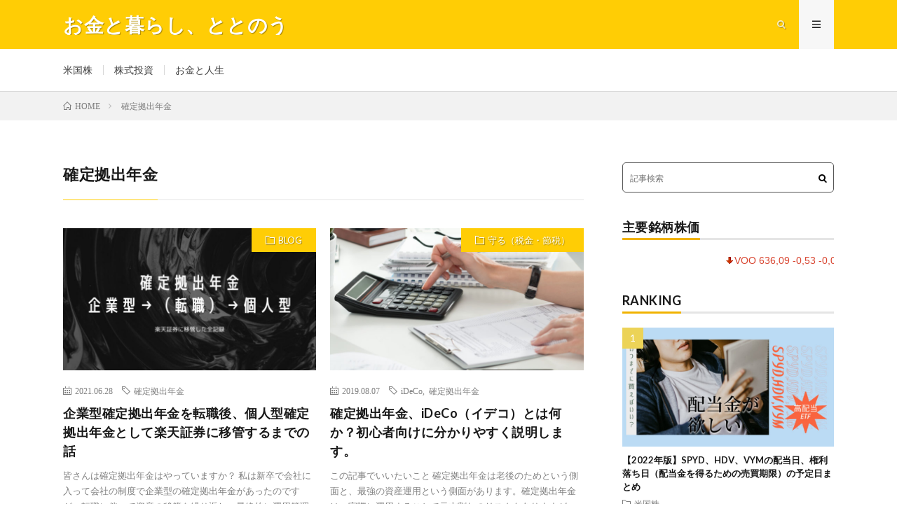

--- FILE ---
content_type: text/html; charset=UTF-8
request_url: https://tes-blog.com/tag/dc
body_size: 16608
content:
<!DOCTYPE html>
<html lang="ja" prefix="og: http://ogp.me/ns#">
<head prefix="og: http://ogp.me/ns# fb: http://ogp.me/ns/fb# article: http://ogp.me/ns/article#">
<meta charset="UTF-8">
<title>確定拠出年金│お金と暮らし、ととのう</title>
<meta name='robots' content='max-image-preview:large' />
<link rel='dns-prefetch' href='//www.google.com' />
<link rel='dns-prefetch' href='//www.googletagmanager.com' />
<style id='wp-img-auto-sizes-contain-inline-css' type='text/css'>
img:is([sizes=auto i],[sizes^="auto," i]){contain-intrinsic-size:3000px 1500px}
/*# sourceURL=wp-img-auto-sizes-contain-inline-css */
</style>
<style id='wp-block-library-inline-css' type='text/css'>
:root{--wp-block-synced-color:#7a00df;--wp-block-synced-color--rgb:122,0,223;--wp-bound-block-color:var(--wp-block-synced-color);--wp-editor-canvas-background:#ddd;--wp-admin-theme-color:#007cba;--wp-admin-theme-color--rgb:0,124,186;--wp-admin-theme-color-darker-10:#006ba1;--wp-admin-theme-color-darker-10--rgb:0,107,160.5;--wp-admin-theme-color-darker-20:#005a87;--wp-admin-theme-color-darker-20--rgb:0,90,135;--wp-admin-border-width-focus:2px}@media (min-resolution:192dpi){:root{--wp-admin-border-width-focus:1.5px}}.wp-element-button{cursor:pointer}:root .has-very-light-gray-background-color{background-color:#eee}:root .has-very-dark-gray-background-color{background-color:#313131}:root .has-very-light-gray-color{color:#eee}:root .has-very-dark-gray-color{color:#313131}:root .has-vivid-green-cyan-to-vivid-cyan-blue-gradient-background{background:linear-gradient(135deg,#00d084,#0693e3)}:root .has-purple-crush-gradient-background{background:linear-gradient(135deg,#34e2e4,#4721fb 50%,#ab1dfe)}:root .has-hazy-dawn-gradient-background{background:linear-gradient(135deg,#faaca8,#dad0ec)}:root .has-subdued-olive-gradient-background{background:linear-gradient(135deg,#fafae1,#67a671)}:root .has-atomic-cream-gradient-background{background:linear-gradient(135deg,#fdd79a,#004a59)}:root .has-nightshade-gradient-background{background:linear-gradient(135deg,#330968,#31cdcf)}:root .has-midnight-gradient-background{background:linear-gradient(135deg,#020381,#2874fc)}:root{--wp--preset--font-size--normal:16px;--wp--preset--font-size--huge:42px}.has-regular-font-size{font-size:1em}.has-larger-font-size{font-size:2.625em}.has-normal-font-size{font-size:var(--wp--preset--font-size--normal)}.has-huge-font-size{font-size:var(--wp--preset--font-size--huge)}.has-text-align-center{text-align:center}.has-text-align-left{text-align:left}.has-text-align-right{text-align:right}.has-fit-text{white-space:nowrap!important}#end-resizable-editor-section{display:none}.aligncenter{clear:both}.items-justified-left{justify-content:flex-start}.items-justified-center{justify-content:center}.items-justified-right{justify-content:flex-end}.items-justified-space-between{justify-content:space-between}.screen-reader-text{border:0;clip-path:inset(50%);height:1px;margin:-1px;overflow:hidden;padding:0;position:absolute;width:1px;word-wrap:normal!important}.screen-reader-text:focus{background-color:#ddd;clip-path:none;color:#444;display:block;font-size:1em;height:auto;left:5px;line-height:normal;padding:15px 23px 14px;text-decoration:none;top:5px;width:auto;z-index:100000}html :where(.has-border-color){border-style:solid}html :where([style*=border-top-color]){border-top-style:solid}html :where([style*=border-right-color]){border-right-style:solid}html :where([style*=border-bottom-color]){border-bottom-style:solid}html :where([style*=border-left-color]){border-left-style:solid}html :where([style*=border-width]){border-style:solid}html :where([style*=border-top-width]){border-top-style:solid}html :where([style*=border-right-width]){border-right-style:solid}html :where([style*=border-bottom-width]){border-bottom-style:solid}html :where([style*=border-left-width]){border-left-style:solid}html :where(img[class*=wp-image-]){height:auto;max-width:100%}:where(figure){margin:0 0 1em}html :where(.is-position-sticky){--wp-admin--admin-bar--position-offset:var(--wp-admin--admin-bar--height,0px)}@media screen and (max-width:600px){html :where(.is-position-sticky){--wp-admin--admin-bar--position-offset:0px}}

/*# sourceURL=wp-block-library-inline-css */
</style><style id='global-styles-inline-css' type='text/css'>
:root{--wp--preset--aspect-ratio--square: 1;--wp--preset--aspect-ratio--4-3: 4/3;--wp--preset--aspect-ratio--3-4: 3/4;--wp--preset--aspect-ratio--3-2: 3/2;--wp--preset--aspect-ratio--2-3: 2/3;--wp--preset--aspect-ratio--16-9: 16/9;--wp--preset--aspect-ratio--9-16: 9/16;--wp--preset--color--black: #000000;--wp--preset--color--cyan-bluish-gray: #abb8c3;--wp--preset--color--white: #ffffff;--wp--preset--color--pale-pink: #f78da7;--wp--preset--color--vivid-red: #cf2e2e;--wp--preset--color--luminous-vivid-orange: #ff6900;--wp--preset--color--luminous-vivid-amber: #fcb900;--wp--preset--color--light-green-cyan: #7bdcb5;--wp--preset--color--vivid-green-cyan: #00d084;--wp--preset--color--pale-cyan-blue: #8ed1fc;--wp--preset--color--vivid-cyan-blue: #0693e3;--wp--preset--color--vivid-purple: #9b51e0;--wp--preset--gradient--vivid-cyan-blue-to-vivid-purple: linear-gradient(135deg,rgb(6,147,227) 0%,rgb(155,81,224) 100%);--wp--preset--gradient--light-green-cyan-to-vivid-green-cyan: linear-gradient(135deg,rgb(122,220,180) 0%,rgb(0,208,130) 100%);--wp--preset--gradient--luminous-vivid-amber-to-luminous-vivid-orange: linear-gradient(135deg,rgb(252,185,0) 0%,rgb(255,105,0) 100%);--wp--preset--gradient--luminous-vivid-orange-to-vivid-red: linear-gradient(135deg,rgb(255,105,0) 0%,rgb(207,46,46) 100%);--wp--preset--gradient--very-light-gray-to-cyan-bluish-gray: linear-gradient(135deg,rgb(238,238,238) 0%,rgb(169,184,195) 100%);--wp--preset--gradient--cool-to-warm-spectrum: linear-gradient(135deg,rgb(74,234,220) 0%,rgb(151,120,209) 20%,rgb(207,42,186) 40%,rgb(238,44,130) 60%,rgb(251,105,98) 80%,rgb(254,248,76) 100%);--wp--preset--gradient--blush-light-purple: linear-gradient(135deg,rgb(255,206,236) 0%,rgb(152,150,240) 100%);--wp--preset--gradient--blush-bordeaux: linear-gradient(135deg,rgb(254,205,165) 0%,rgb(254,45,45) 50%,rgb(107,0,62) 100%);--wp--preset--gradient--luminous-dusk: linear-gradient(135deg,rgb(255,203,112) 0%,rgb(199,81,192) 50%,rgb(65,88,208) 100%);--wp--preset--gradient--pale-ocean: linear-gradient(135deg,rgb(255,245,203) 0%,rgb(182,227,212) 50%,rgb(51,167,181) 100%);--wp--preset--gradient--electric-grass: linear-gradient(135deg,rgb(202,248,128) 0%,rgb(113,206,126) 100%);--wp--preset--gradient--midnight: linear-gradient(135deg,rgb(2,3,129) 0%,rgb(40,116,252) 100%);--wp--preset--font-size--small: 13px;--wp--preset--font-size--medium: 20px;--wp--preset--font-size--large: 36px;--wp--preset--font-size--x-large: 42px;--wp--preset--spacing--20: 0.44rem;--wp--preset--spacing--30: 0.67rem;--wp--preset--spacing--40: 1rem;--wp--preset--spacing--50: 1.5rem;--wp--preset--spacing--60: 2.25rem;--wp--preset--spacing--70: 3.38rem;--wp--preset--spacing--80: 5.06rem;--wp--preset--shadow--natural: 6px 6px 9px rgba(0, 0, 0, 0.2);--wp--preset--shadow--deep: 12px 12px 50px rgba(0, 0, 0, 0.4);--wp--preset--shadow--sharp: 6px 6px 0px rgba(0, 0, 0, 0.2);--wp--preset--shadow--outlined: 6px 6px 0px -3px rgb(255, 255, 255), 6px 6px rgb(0, 0, 0);--wp--preset--shadow--crisp: 6px 6px 0px rgb(0, 0, 0);}:where(.is-layout-flex){gap: 0.5em;}:where(.is-layout-grid){gap: 0.5em;}body .is-layout-flex{display: flex;}.is-layout-flex{flex-wrap: wrap;align-items: center;}.is-layout-flex > :is(*, div){margin: 0;}body .is-layout-grid{display: grid;}.is-layout-grid > :is(*, div){margin: 0;}:where(.wp-block-columns.is-layout-flex){gap: 2em;}:where(.wp-block-columns.is-layout-grid){gap: 2em;}:where(.wp-block-post-template.is-layout-flex){gap: 1.25em;}:where(.wp-block-post-template.is-layout-grid){gap: 1.25em;}.has-black-color{color: var(--wp--preset--color--black) !important;}.has-cyan-bluish-gray-color{color: var(--wp--preset--color--cyan-bluish-gray) !important;}.has-white-color{color: var(--wp--preset--color--white) !important;}.has-pale-pink-color{color: var(--wp--preset--color--pale-pink) !important;}.has-vivid-red-color{color: var(--wp--preset--color--vivid-red) !important;}.has-luminous-vivid-orange-color{color: var(--wp--preset--color--luminous-vivid-orange) !important;}.has-luminous-vivid-amber-color{color: var(--wp--preset--color--luminous-vivid-amber) !important;}.has-light-green-cyan-color{color: var(--wp--preset--color--light-green-cyan) !important;}.has-vivid-green-cyan-color{color: var(--wp--preset--color--vivid-green-cyan) !important;}.has-pale-cyan-blue-color{color: var(--wp--preset--color--pale-cyan-blue) !important;}.has-vivid-cyan-blue-color{color: var(--wp--preset--color--vivid-cyan-blue) !important;}.has-vivid-purple-color{color: var(--wp--preset--color--vivid-purple) !important;}.has-black-background-color{background-color: var(--wp--preset--color--black) !important;}.has-cyan-bluish-gray-background-color{background-color: var(--wp--preset--color--cyan-bluish-gray) !important;}.has-white-background-color{background-color: var(--wp--preset--color--white) !important;}.has-pale-pink-background-color{background-color: var(--wp--preset--color--pale-pink) !important;}.has-vivid-red-background-color{background-color: var(--wp--preset--color--vivid-red) !important;}.has-luminous-vivid-orange-background-color{background-color: var(--wp--preset--color--luminous-vivid-orange) !important;}.has-luminous-vivid-amber-background-color{background-color: var(--wp--preset--color--luminous-vivid-amber) !important;}.has-light-green-cyan-background-color{background-color: var(--wp--preset--color--light-green-cyan) !important;}.has-vivid-green-cyan-background-color{background-color: var(--wp--preset--color--vivid-green-cyan) !important;}.has-pale-cyan-blue-background-color{background-color: var(--wp--preset--color--pale-cyan-blue) !important;}.has-vivid-cyan-blue-background-color{background-color: var(--wp--preset--color--vivid-cyan-blue) !important;}.has-vivid-purple-background-color{background-color: var(--wp--preset--color--vivid-purple) !important;}.has-black-border-color{border-color: var(--wp--preset--color--black) !important;}.has-cyan-bluish-gray-border-color{border-color: var(--wp--preset--color--cyan-bluish-gray) !important;}.has-white-border-color{border-color: var(--wp--preset--color--white) !important;}.has-pale-pink-border-color{border-color: var(--wp--preset--color--pale-pink) !important;}.has-vivid-red-border-color{border-color: var(--wp--preset--color--vivid-red) !important;}.has-luminous-vivid-orange-border-color{border-color: var(--wp--preset--color--luminous-vivid-orange) !important;}.has-luminous-vivid-amber-border-color{border-color: var(--wp--preset--color--luminous-vivid-amber) !important;}.has-light-green-cyan-border-color{border-color: var(--wp--preset--color--light-green-cyan) !important;}.has-vivid-green-cyan-border-color{border-color: var(--wp--preset--color--vivid-green-cyan) !important;}.has-pale-cyan-blue-border-color{border-color: var(--wp--preset--color--pale-cyan-blue) !important;}.has-vivid-cyan-blue-border-color{border-color: var(--wp--preset--color--vivid-cyan-blue) !important;}.has-vivid-purple-border-color{border-color: var(--wp--preset--color--vivid-purple) !important;}.has-vivid-cyan-blue-to-vivid-purple-gradient-background{background: var(--wp--preset--gradient--vivid-cyan-blue-to-vivid-purple) !important;}.has-light-green-cyan-to-vivid-green-cyan-gradient-background{background: var(--wp--preset--gradient--light-green-cyan-to-vivid-green-cyan) !important;}.has-luminous-vivid-amber-to-luminous-vivid-orange-gradient-background{background: var(--wp--preset--gradient--luminous-vivid-amber-to-luminous-vivid-orange) !important;}.has-luminous-vivid-orange-to-vivid-red-gradient-background{background: var(--wp--preset--gradient--luminous-vivid-orange-to-vivid-red) !important;}.has-very-light-gray-to-cyan-bluish-gray-gradient-background{background: var(--wp--preset--gradient--very-light-gray-to-cyan-bluish-gray) !important;}.has-cool-to-warm-spectrum-gradient-background{background: var(--wp--preset--gradient--cool-to-warm-spectrum) !important;}.has-blush-light-purple-gradient-background{background: var(--wp--preset--gradient--blush-light-purple) !important;}.has-blush-bordeaux-gradient-background{background: var(--wp--preset--gradient--blush-bordeaux) !important;}.has-luminous-dusk-gradient-background{background: var(--wp--preset--gradient--luminous-dusk) !important;}.has-pale-ocean-gradient-background{background: var(--wp--preset--gradient--pale-ocean) !important;}.has-electric-grass-gradient-background{background: var(--wp--preset--gradient--electric-grass) !important;}.has-midnight-gradient-background{background: var(--wp--preset--gradient--midnight) !important;}.has-small-font-size{font-size: var(--wp--preset--font-size--small) !important;}.has-medium-font-size{font-size: var(--wp--preset--font-size--medium) !important;}.has-large-font-size{font-size: var(--wp--preset--font-size--large) !important;}.has-x-large-font-size{font-size: var(--wp--preset--font-size--x-large) !important;}
/*# sourceURL=global-styles-inline-css */
</style>

<style id='classic-theme-styles-inline-css' type='text/css'>
/*! This file is auto-generated */
.wp-block-button__link{color:#fff;background-color:#32373c;border-radius:9999px;box-shadow:none;text-decoration:none;padding:calc(.667em + 2px) calc(1.333em + 2px);font-size:1.125em}.wp-block-file__button{background:#32373c;color:#fff;text-decoration:none}
/*# sourceURL=/wp-includes/css/classic-themes.min.css */
</style>
<link rel='stylesheet' id='contact-form-7-css' href='https://tes-blog.com/wp-content/plugins/contact-form-7/includes/css/styles.css?ver=6.1.4' type='text/css' media='all' />
<link rel='stylesheet' id='stock-ticker-css' href='https://tes-blog.com/wp-content/plugins/stock-ticker/assets/css/stock-ticker.min.css?ver=3.24.6' type='text/css' media='all' />
<link rel='stylesheet' id='stock-ticker-custom-css' href='https://tes-blog.com/wp-content/uploads/stock-ticker-custom.css?ver=3.24.6' type='text/css' media='all' />
<link rel='stylesheet' id='arkhe-blocks-front-css' href='https://tes-blog.com/wp-content/plugins/arkhe-blocks/dist/css/front.css?ver=2.27.1' type='text/css' media='all' />
<style id='arkhe-blocks-front-inline-css' type='text/css'>
body{--arkb-marker-color:#ffdc40;--arkb-marker-start:1em;--arkb-marker-style:linear-gradient(transparent var(--arkb-marker-start), var(--arkb-marker-color) 0)}
/*# sourceURL=arkhe-blocks-front-inline-css */
</style>
<link rel='stylesheet' id='yyi_rinker_stylesheet-css' href='https://tes-blog.com/wp-content/plugins/yyi-rinker/css/style.css?v=1.11.1&#038;ver=6.9' type='text/css' media='all' />
<script type="text/javascript" src="https://tes-blog.com/wp-includes/js/jquery/jquery.min.js?ver=3.7.1" id="jquery-core-js"></script>
<script type="text/javascript" src="https://tes-blog.com/wp-includes/js/jquery/jquery-migrate.min.js?ver=3.4.1" id="jquery-migrate-js"></script>

<!-- Site Kit によって追加された Google タグ（gtag.js）スニペット -->
<!-- Google アナリティクス スニペット (Site Kit が追加) -->
<script type="text/javascript" src="https://www.googletagmanager.com/gtag/js?id=GT-5N2K4WKR" id="google_gtagjs-js" async></script>
<script type="text/javascript" id="google_gtagjs-js-after">
/* <![CDATA[ */
window.dataLayer = window.dataLayer || [];function gtag(){dataLayer.push(arguments);}
gtag("set","linker",{"domains":["tes-blog.com"]});
gtag("js", new Date());
gtag("set", "developer_id.dZTNiMT", true);
gtag("config", "GT-5N2K4WKR");
 window._googlesitekit = window._googlesitekit || {}; window._googlesitekit.throttledEvents = []; window._googlesitekit.gtagEvent = (name, data) => { var key = JSON.stringify( { name, data } ); if ( !! window._googlesitekit.throttledEvents[ key ] ) { return; } window._googlesitekit.throttledEvents[ key ] = true; setTimeout( () => { delete window._googlesitekit.throttledEvents[ key ]; }, 5 ); gtag( "event", name, { ...data, event_source: "site-kit" } ); }; 
//# sourceURL=google_gtagjs-js-after
/* ]]> */
</script>
<link rel="https://api.w.org/" href="https://tes-blog.com/wp-json/" /><link rel="alternate" title="JSON" type="application/json" href="https://tes-blog.com/wp-json/wp/v2/tags/79" /><meta name="generator" content="Site Kit by Google 1.170.0" /><style>
.yyi-rinker-images {
    display: flex;
    justify-content: center;
    align-items: center;
    position: relative;

}
div.yyi-rinker-image img.yyi-rinker-main-img.hidden {
    display: none;
}

.yyi-rinker-images-arrow {
    cursor: pointer;
    position: absolute;
    top: 50%;
    display: block;
    margin-top: -11px;
    opacity: 0.6;
    width: 22px;
}

.yyi-rinker-images-arrow-left{
    left: -10px;
}
.yyi-rinker-images-arrow-right{
    right: -10px;
}

.yyi-rinker-images-arrow-left.hidden {
    display: none;
}

.yyi-rinker-images-arrow-right.hidden {
    display: none;
}
div.yyi-rinker-contents.yyi-rinker-design-tate  div.yyi-rinker-box{
    flex-direction: column;
}

div.yyi-rinker-contents.yyi-rinker-design-slim div.yyi-rinker-box .yyi-rinker-links {
    flex-direction: column;
}

div.yyi-rinker-contents.yyi-rinker-design-slim div.yyi-rinker-info {
    width: 100%;
}

div.yyi-rinker-contents.yyi-rinker-design-slim .yyi-rinker-title {
    text-align: center;
}

div.yyi-rinker-contents.yyi-rinker-design-slim .yyi-rinker-links {
    text-align: center;
}
div.yyi-rinker-contents.yyi-rinker-design-slim .yyi-rinker-image {
    margin: auto;
}

div.yyi-rinker-contents.yyi-rinker-design-slim div.yyi-rinker-info ul.yyi-rinker-links li {
	align-self: stretch;
}
div.yyi-rinker-contents.yyi-rinker-design-slim div.yyi-rinker-box div.yyi-rinker-info {
	padding: 0;
}
div.yyi-rinker-contents.yyi-rinker-design-slim div.yyi-rinker-box {
	flex-direction: column;
	padding: 14px 5px 0;
}

.yyi-rinker-design-slim div.yyi-rinker-box div.yyi-rinker-info {
	text-align: center;
}

.yyi-rinker-design-slim div.price-box span.price {
	display: block;
}

div.yyi-rinker-contents.yyi-rinker-design-slim div.yyi-rinker-info div.yyi-rinker-title a{
	font-size:16px;
}

div.yyi-rinker-contents.yyi-rinker-design-slim ul.yyi-rinker-links li.amazonkindlelink:before,  div.yyi-rinker-contents.yyi-rinker-design-slim ul.yyi-rinker-links li.amazonlink:before,  div.yyi-rinker-contents.yyi-rinker-design-slim ul.yyi-rinker-links li.rakutenlink:before, div.yyi-rinker-contents.yyi-rinker-design-slim ul.yyi-rinker-links li.yahoolink:before, div.yyi-rinker-contents.yyi-rinker-design-slim ul.yyi-rinker-links li.mercarilink:before {
	font-size:12px;
}

div.yyi-rinker-contents.yyi-rinker-design-slim ul.yyi-rinker-links li a {
	font-size: 13px;
}
.entry-content ul.yyi-rinker-links li {
	padding: 0;
}

div.yyi-rinker-contents .yyi-rinker-attention.attention_desing_right_ribbon {
    width: 89px;
    height: 91px;
    position: absolute;
    top: -1px;
    right: -1px;
    left: auto;
    overflow: hidden;
}

div.yyi-rinker-contents .yyi-rinker-attention.attention_desing_right_ribbon span {
    display: inline-block;
    width: 146px;
    position: absolute;
    padding: 4px 0;
    left: -13px;
    top: 12px;
    text-align: center;
    font-size: 12px;
    line-height: 24px;
    -webkit-transform: rotate(45deg);
    transform: rotate(45deg);
    box-shadow: 0 1px 3px rgba(0, 0, 0, 0.2);
}

div.yyi-rinker-contents .yyi-rinker-attention.attention_desing_right_ribbon {
    background: none;
}
.yyi-rinker-attention.attention_desing_right_ribbon .yyi-rinker-attention-after,
.yyi-rinker-attention.attention_desing_right_ribbon .yyi-rinker-attention-before{
display:none;
}
div.yyi-rinker-use-right_ribbon div.yyi-rinker-title {
    margin-right: 2rem;
}

				</style><link rel="stylesheet" href="https://tes-blog.com/wp-content/themes/lionmedia/style.css">
<link rel="stylesheet" href="https://tes-blog.com/wp-content/themes/lionmedia-child/style.css">
<link class="css-async" rel href="https://tes-blog.com/wp-content/themes/lionmedia/css/icon.css">
<link class="css-async" rel href="https://fonts.googleapis.com/css?family=Lato:400,700,900">
<meta http-equiv="X-UA-Compatible" content="IE=edge">
<meta name="viewport" content="width=device-width, initial-scale=1, shrink-to-fit=no">
<link rel="dns-prefetch" href="//www.google.com">
<link rel="dns-prefetch" href="//www.google-analytics.com">
<link rel="dns-prefetch" href="//fonts.googleapis.com">
<link rel="dns-prefetch" href="//fonts.gstatic.com">
<link rel="dns-prefetch" href="//pagead2.googlesyndication.com">
<link rel="dns-prefetch" href="//googleads.g.doubleclick.net">
<link rel="dns-prefetch" href="//www.gstatic.com">
<style type="text/css">
.l-header,
.searchNavi__title,
.key__cat,
.eyecatch__cat,
.rankingBox__title,
.categoryDescription,
.pagetop,
.contactTable__header .required,
.heading.heading-primary .heading__bg,
.btn__link:hover,
.widget .tag-cloud-link:hover,
.comment-respond .submit:hover,
.comments__list .comment-reply-link:hover,
.widget .calendar_wrap tbody a:hover,
.comments__list .comment-meta,
.ctaPost__btn{background:#1574b3;}

.heading.heading-first,
.heading.heading-widget::before,
.heading.heading-footer::before,
.btn__link,
.widget .tag-cloud-link,
.comment-respond .submit,
.comments__list .comment-reply-link,
.content a:hover,
.t-light .l-footer,
.ctaPost__btn{border-color:#1574b3;}

.categoryBox__title,
.dateList__item a[rel=tag]:hover,
.dateList__item a[rel=category]:hover,
.copySns__copyLink:hover,
.btn__link,
.widget .tag-cloud-link,
.comment-respond .submit,
.comments__list .comment-reply-link,
.widget a:hover,
.widget ul li .rsswidget,
.content a,
.related__title,
.ctaPost__btn:hover{color:#1574b3;}

.c-user01 {color:#8224e3 !important}
.bgc-user01 {background:#8224e3 !important}
.hc-user01:hover {color:#8224e3 !important}
.c-user02 {color:#dd3333 !important}
.bgc-user02 {background:#dd3333 !important}
.hc-user02:hover {color:#dd3333 !important}
.c-user03 {color:#eeee22 !important}
.bgc-user03 {background:#eeee22 !important}
.hc-user03:hover {color:#eeee22 !important}
.c-user04 {color:#81d742 !important}
.bgc-user04 {background:#81d742 !important}
.hc-user04:hover {color:#81d742 !important}
.c-user05 {color:#1e73be !important}
.bgc-user05 {background:#1e73be !important}
.hc-user05:hover {color:#1e73be !important}

</style>

<!-- Site Kit が追加した Google AdSense メタタグ -->
<meta name="google-adsense-platform-account" content="ca-host-pub-2644536267352236">
<meta name="google-adsense-platform-domain" content="sitekit.withgoogle.com">
<!-- Site Kit が追加した End Google AdSense メタタグ -->
<link rel="icon" href="https://tes-blog.com/wp-content/uploads/2025/12/cropped-19369_color-32x32.png" sizes="32x32" />
<link rel="icon" href="https://tes-blog.com/wp-content/uploads/2025/12/cropped-19369_color-192x192.png" sizes="192x192" />
<link rel="apple-touch-icon" href="https://tes-blog.com/wp-content/uploads/2025/12/cropped-19369_color-180x180.png" />
<meta name="msapplication-TileImage" content="https://tes-blog.com/wp-content/uploads/2025/12/cropped-19369_color-270x270.png" />
		<style type="text/css" id="wp-custom-css">
			/*アクセントカラー*/
.l-header, .searchNavi__title, .key__cat, .eyecatch__cat, .rankingBox__title, .categoryDescription, .pagetop, .contactTable__header .required, .heading.heading-primary .heading__bg, .btn__link:hover, .widget .tag-cloud-link:hover, .comment-respond .submit:hover, .comments__list .comment-reply-link:hover, .widget .calendar_wrap tbody a:hover, .comments__list .comment-meta, .ctaPost__btn {
    background: #FFCD05;
}
/*ウィジェット*/
.l-sidebar img.sidebarimg {
    box-shadow: 1px 2px 5px #c5c5c5;
}

.heading.heading-first, .heading.heading-widget::before, .heading.heading-footer::before, .btn__link,  .comment-respond .submit, .comments__list .comment-reply-link, .content a:hover, .t-light .l-footer, .ctaPost__btn {
    border-color: #FFCD05;
}
.widget .tag-cloud-link{
	    border-color: #1574B3;
}

.heading.heading-widget::before, .heading.heading-footer::before {
    border-bottom: 3px solid #f0b200;
}
.heading.heading-widget::after {
    border-bottom: 3px solid #E5E5E5;
}

/*ヘッダー*/
.siteTitle__main {
    font-size: 2.8rem;
}
.siteTitle__sub {
    color: #1574b3;
}

.content {
    font-size: 1.6rem;
}
.content p{
	letter-spacing: 0.3px;
 margin-top: 15px;
	margin-bottom: 15px;
}

.content h2,
.content h3,
.content h4,
.content h5{
	line-height:1.5;
	margin-top:40px;
	letter-spacing: 2px;
}
/* リスト */
.content ul li,
.content ol li{
	font-size: 1.6rem;
	font-weight: bold;
	margin-left: 10px;
}
/* 引用 */
.link-quote a {
    font-size: 11px;
    font-weight: 700;
    color: #a5a5a5;
}
.link-quote {
    font-size: 11px;
    font-weight: 700;
    color: #a5a5a5;
}
/* テーブルデザイン */
.content table th {
	background: #dedede;
	color: #3a3a3a;
	border-right: 1px solid #E5E5E5;
}
.content a { 
	font-weight:bold;
	color: #14737d;
	border-bottom: 1px solid;}
.content a:hover{
	color: #52dcbd;}  
#toc_container {
    border: 2px solid #dedede;
	   margin-top: 20px;
    padding: 20px 20px;
    border-radius: 10px;
}
.content #toc_container a {
    font-size: 1.5rem;
			border: none;
}
/* 画像 */
.content img {
    border: 1px solid gray;
}
.eyecatch img{
max-height: inherit;
}
.comment-form-email{ display:none; }
.comment-form-url{ display:none; }		</style>
		<meta property="og:site_name" content="お金と暮らし、ととのう" />
<meta property="og:type" content="website" />
<meta property="og:title" content="確定拠出年金│お金と暮らし、ととのう" />
<meta property="og:description" content="" />
<meta property="og:url" content="https://tes-blog.com/tag/dc" />
<meta property="og:image" content="https://tes-blog.com/wp-content/themes/lionmedia/img/img_no.gif" />
<meta name="twitter:card" content="summary" />


<script async src="https://pagead2.googlesyndication.com/pagead/js/adsbygoogle.js?client=ca-pub-6800436616623235"
     crossorigin="anonymous"></script><script src="https://kit.fontawesome.com/374b85390a.js" crossorigin="anonymous"></script>
</head>
<body class="t-light">

  
  <!--l-header-->
  <header class="l-header">
    <div class="container">

      <div class="siteTitle">

              <p class="siteTitle__name  u-txtShdw">
          <a class="siteTitle__link" href="https://tes-blog.com">
            <span class="siteTitle__main">お金と暮らし、ととのう</span>
          </a>
          <span class="siteTitle__sub"></span>
		</p>	        </div>

      <nav class="menuNavi">
                <ul class="menuNavi__list">
		              <li class="menuNavi__item u-txtShdw"><span class="menuNavi__link icon-search" id="menuNavi__search" onclick="toggle__search();"></span></li>
            <li class="menuNavi__item u-txtShdw"><span class="menuNavi__link menuNavi__link-current icon-menu" id="menuNavi__menu" onclick="toggle__menu();"></span></li>
                  </ul>
      </nav>

    </div>
  </header>
  <!--/l-header-->

  <!--l-extra-->
        <div class="l-extraNone" id="extra__search">
      <div class="container">
        <div class="searchNavi">
                    <div class="searchNavi__title u-txtShdw">注目キーワード</div>
          <ul class="searchNavi__list">
                          <li class="searchNavi__item"><a class="searchNavi__link" href="https://tes-blog.com/?s=FIRE">FIRE</a></li>
                          <li class="searchNavi__item"><a class="searchNavi__link" href="https://tes-blog.com/?s=書籍紹介">書籍紹介</a></li>
                          <li class="searchNavi__item"><a class="searchNavi__link" href="https://tes-blog.com/?s=楽天証券">楽天証券</a></li>
                          <li class="searchNavi__item"><a class="searchNavi__link" href="https://tes-blog.com/?s=ネオモバ">ネオモバ</a></li>
                      </ul>
          
                <div class="searchBox">
        <form class="searchBox__form" method="get" target="_top" action="https://tes-blog.com/" >
          <input class="searchBox__input" type="text" maxlength="50" name="s" placeholder="記事検索"><button class="searchBox__submit icon-search" type="submit" value="search"> </button>
        </form>
      </div>        </div>
      </div>
    </div>
    
    <div class="l-extra" id="extra__menu">
      <div class="container container-max">
        <nav class="globalNavi">
          <ul class="globalNavi__list">
          	        <li id="menu-item-1322" class="menu-item menu-item-type-taxonomy menu-item-object-category menu-item-1322"><a href="https://tes-blog.com/category/stock/us-stock">米国株</a></li>
<li id="menu-item-6074" class="menu-item menu-item-type-taxonomy menu-item-object-category menu-item-6074"><a href="https://tes-blog.com/category/stock">株式投資</a></li>
<li id="menu-item-513" class="menu-item menu-item-type-taxonomy menu-item-object-category menu-item-513"><a href="https://tes-blog.com/category/blog">お金と人生</a></li>
	                                    </ul>
        </nav>
      </div>
    </div>
  <!--/l-extra-->
<div class="breadcrumb" ><div class="container" ><ul class="breadcrumb__list"><li class="breadcrumb__item" itemprop="itemListElement" itemscope itemtype="https://schema.org/ListItem"><a href="https://tes-blog.com/" itemprop="item"><span class="icon-home" itemprop="name">HOME</span></a></li><li class="breadcrumb__item">確定拠出年金</li></ul></div></div>   
  <!-- l-wrapper -->
  <div class="l-wrapper">
	
    <!-- l-main -->
    <main class="l-main">
	  
            <header class="archiveTitle">
        <h1 class="heading heading-first">確定拠出年金</h1>
		      </header>
            
      	  
	          <div class="archive">
	    	                  <article class="archiveItem
	         archiveItem-wideSp">
        
        <div class="eyecatch eyecatch-archive">
                    <span class="eyecatch__cat bgc u-txtShdw"><a href="https://tes-blog.com/category/blog" rel="category tag">BLOG</a></span>
          <a href="https://tes-blog.com/6630"><img width="730" height="410" src="https://tes-blog.com/wp-content/uploads/2021/06/確定拠出年金-企業型→（転職）→個人型-730x410.jpg" class="attachment-icatch size-icatch wp-post-image" alt="" decoding="async" fetchpriority="high" /></a>
        </div>
        
                <ul class="dateList dateList-archive">
                    <li class="dateList__item icon-calendar">2021.06.28</li>
                              <li class="dateList__item icon-tag"><a href="https://tes-blog.com/tag/dc" rel="tag">確定拠出年金</a><span>, </span></li>
                  </ul>
        
        <h2 class="heading heading-archive">
          <a class=" hc" href="https://tes-blog.com/6630">企業型確定拠出年金を転職後、個人型確定拠出年金として楽天証券に移管するまでの話</a>
        </h2>
        
        <p class="archiveItem__text">
		  皆さんは確定拠出年金はやっていますか？ 私は新卒で会社に入って会社の制度で企業型の確定拠出年金があったのですが、転職に伴って資産の移管を繰り返し、最終的に運用管理を楽天証券に移しました。今回は確定拠出年金にまつわるお話です。 この記事では以 [&hellip;]        </p>
        
        <div class="btn btn-right">
          <a class="btn__link" href="https://tes-blog.com/6630">続きを読む</a>
        </div>
      
      </article>
		  		  		    		    		    	    
		  			                  <article class="archiveItem
	         archiveItem-wideSp">
        
        <div class="eyecatch eyecatch-archive">
                    <span class="eyecatch__cat bgc u-txtShdw"><a href="https://tes-blog.com/category/tax" rel="category tag">守る（税金・節税）</a></span>
          <a href="https://tes-blog.com/557"><img width="730" height="410" src="https://tes-blog.com/wp-content/uploads/2019/08/business4-730x410.jpg" class="attachment-icatch size-icatch wp-post-image" alt="" decoding="async" /></a>
        </div>
        
                <ul class="dateList dateList-archive">
                    <li class="dateList__item icon-calendar">2019.08.07</li>
                              <li class="dateList__item icon-tag"><a href="https://tes-blog.com/tag/ideco" rel="tag">iDeCo</a><span>, </span><a href="https://tes-blog.com/tag/dc" rel="tag">確定拠出年金</a><span>, </span></li>
                  </ul>
        
        <h2 class="heading heading-archive">
          <a class=" hc" href="https://tes-blog.com/557">確定拠出年金、iDeCo（イデコ）とは何か？初心者向けに分かりやすく説明します。</a>
        </h2>
        
        <p class="archiveItem__text">
		  この記事でいいたいこと 確定拠出年金は老後のためという側面と、最強の資産運用という側面があります。確定拠出年金は、実際に運用することで元本割れのリスクもありますが、それ以上に節税効果が大きいのが特徴です。 節税は給料から引かれる税金が少なく [&hellip;]        </p>
        
        <div class="btn btn-right">
          <a class="btn__link" href="https://tes-blog.com/557">続きを読む</a>
        </div>
      
      </article>
		  		  		    		    			  <div class="archiveItem archiveItem-infeed
			  			   archiveItem-wideSp"><script async src="https://pagead2.googlesyndication.com/pagead/js/adsbygoogle.js"></script>
<ins class="adsbygoogle"
     style="display:block"
     data-ad-format="fluid"
     data-ad-layout-key="-6t+ed+2i-1n-4w"
     data-ad-client="ca-pub-6800436616623235"
     data-ad-slot="6708953085"></ins>
<script>
     (adsbygoogle = window.adsbygoogle || []).push({});
</script></div>
		    		    	    
		  			                  <article class="archiveItem
	         archiveItem-wideSp">
        
        <div class="eyecatch eyecatch-archive">
                    <span class="eyecatch__cat bgc u-txtShdw"><a href="https://tes-blog.com/category/tax" rel="category tag">守る（税金・節税）</a></span>
          <a href="https://tes-blog.com/551"><img width="730" height="410" src="https://tes-blog.com/wp-content/uploads/2019/07/eycatch-730x410.jpeg" class="attachment-icatch size-icatch wp-post-image" alt="" decoding="async" /></a>
        </div>
        
                <ul class="dateList dateList-archive">
                    <li class="dateList__item icon-calendar">2019.07.29</li>
                              <li class="dateList__item icon-tag"><a href="https://tes-blog.com/tag/ideco" rel="tag">iDeCo</a><span>, </span><a href="https://tes-blog.com/tag/dc" rel="tag">確定拠出年金</a><span>, </span></li>
                  </ul>
        
        <h2 class="heading heading-archive">
          <a class=" hc" href="https://tes-blog.com/551">iDeCo（イデコ）企業型と併用可能に！ってどういうことなのか？</a>
        </h2>
        
        <p class="archiveItem__text">
		  2019年7月29日、日経新聞が、企業型年金と個人型年金が併用可能になるための検討を開始したという報道がありました。 イデコ加入、全会社員に　企業型年金と併用可能 今回はこの件を少し深堀りしてみたいと思います。 確定拠出年金って何？ 確定拠 [&hellip;]        </p>
        
        <div class="btn btn-right">
          <a class="btn__link" href="https://tes-blog.com/551">続きを読む</a>
        </div>
      
      </article>
		  		  		    		    		    	    
		  		        </div>
	  	  
	        
    </main>
    <!-- /l-main -->
    
	    <!-- l-sidebar -->
          <div class="l-sidebar">
	  
	          <aside class="widget">      <div class="searchBox">
        <form class="searchBox__form" method="get" target="_top" action="https://tes-blog.com/" >
          <input class="searchBox__input" type="text" maxlength="50" name="s" placeholder="記事検索"><button class="searchBox__submit icon-search" type="submit" value="search"> </button>
        </form>
      </div></aside><aside class="widget"><h2 class="heading heading-widget">主要銘柄株価</h2><div
				class="stock-ticker-wrapper "
				data-stockticker_symbols="VOO,QQQ,SPYD,HDV,VYM"
				data-stockticker_show="symbol"
				data-stockticker_number_format="dc"
				data-stockticker_decimals="2"
				data-stockticker_static=""
				data-stockticker_class=""
				data-stockticker_speed="50"
				data-stockticker_empty="1"
				data-stockticker_duplicate=""
			><ul class="stock_ticker"><li class="init"><span class="sqitem">Loading stock data...</span></li></ul></div></aside><aside class="widget"><h2 class="heading heading-widget">RANKING</h2>        <ol class="rankListWidget">
          <li class="rankListWidget__item">
                        <div class="eyecatch eyecatch-widget u-txtShdw">
              <a href="https://tes-blog.com/6001">
			    <img width="730" height="410" src="https://tes-blog.com/wp-content/uploads/2021/06/1-730x410.jpg" class="attachment-icatch size-icatch wp-post-image" alt="" decoding="async" loading="lazy" />              </a>
            </div>
                        <h3 class="rankListWidget__title"><a href="https://tes-blog.com/6001">【2022年版】SPYD、HDV、VYMの配当日、権利落ち日（配当金を得るための売買期限）の予定日まとめ</a></h3>
            <div class="dateList dateList-widget">
                            <span class="dateList__item icon-folder"><a href="https://tes-blog.com/category/stock/us-stock" rel="category tag">米国株</a></span>
            </div>
          </li>
          <li class="rankListWidget__item">
                        <div class="eyecatch eyecatch-widget u-txtShdw">
              <a href="https://tes-blog.com/5312">
			    <img width="730" height="410" src="https://tes-blog.com/wp-content/uploads/2020/08/いつまでに買えばいい？-730x410.jpg" class="attachment-icatch size-icatch wp-post-image" alt="" decoding="async" loading="lazy" />              </a>
            </div>
                        <h3 class="rankListWidget__title"><a href="https://tes-blog.com/5312">楽天証券の米国株で評価損益額がドルと円で違うのはなぜ？</a></h3>
            <div class="dateList dateList-widget">
                            <span class="dateList__item icon-folder"><a href="https://tes-blog.com/category/stock/us-stock" rel="category tag">米国株</a></span>
            </div>
          </li>
          <li class="rankListWidget__item">
                        <div class="eyecatch eyecatch-widget u-txtShdw">
              <a href="https://tes-blog.com/1371">
			    <img width="730" height="410" src="https://tes-blog.com/wp-content/uploads/2021/06/3-730x410.png" class="attachment-icatch size-icatch wp-post-image" alt="" decoding="async" loading="lazy" />              </a>
            </div>
                        <h3 class="rankListWidget__title"><a href="https://tes-blog.com/1371">SPYD、HDV、VYM、VIGの特徴を比較、結局どれがいい？（構成銘柄、経費率、セクター比率、配当利回り）米国株高配当ETFを比較</a></h3>
            <div class="dateList dateList-widget">
                            <span class="dateList__item icon-folder"><a href="https://tes-blog.com/category/stock/us-stock" rel="category tag">米国株</a></span>
            </div>
          </li>
          <li class="rankListWidget__item">
                        <div class="eyecatch eyecatch-widget u-txtShdw">
              <a href="https://tes-blog.com/1524">
			    <img width="730" height="410" src="https://tes-blog.com/wp-content/uploads/2020/02/blur-1853262_1920-730x410.jpg" class="attachment-icatch size-icatch wp-post-image" alt="" decoding="async" loading="lazy" />              </a>
            </div>
                        <h3 class="rankListWidget__title"><a href="https://tes-blog.com/1524">[米国株][銘柄分析][MA][V][AXP]クレジットカード大手3社を比較 &#8211; マスターカード、VISA、アメリカン・エキスプレス</a></h3>
            <div class="dateList dateList-widget">
                            <span class="dateList__item icon-folder"><a href="https://tes-blog.com/category/stock/us-stock" rel="category tag">米国株</a></span>
            </div>
          </li>
          <li class="rankListWidget__item">
                        <div class="eyecatch eyecatch-widget u-txtShdw">
              <a href="https://tes-blog.com/1844">
			    <img width="730" height="410" src="https://tes-blog.com/wp-content/uploads/2020/05/spdr-spy-spyd-730x410.jpg" class="attachment-icatch size-icatch wp-post-image" alt="" decoding="async" loading="lazy" />              </a>
            </div>
                        <h3 class="rankListWidget__title"><a href="https://tes-blog.com/1844">SPYとSPYDの違いを比較、どちらを買うべき？優良米国株ETF頂上決戦！！</a></h3>
            <div class="dateList dateList-widget">
                            <span class="dateList__item icon-folder"><a href="https://tes-blog.com/category/stock/us-stock" rel="category tag">米国株</a></span>
            </div>
          </li>
        </ol>
		</aside><aside class="widget"><h2 class="heading heading-widget">最近の投稿</h2>            <ol class="imgListWidget">
                            <li class="imgListWidget__item">
                <a class="imgListWidget__borderBox" href="https://tes-blog.com/7273" title="楽天マガジンとは？月額572円で2,000誌以上読み放題の魅力を徹底解説"><span>
                                  <img width="160" height="160" src="https://tes-blog.com/wp-content/uploads/2019/12/AdobeStock_225492422-160x160.jpeg" class="attachment-thumbnail size-thumbnail wp-post-image" alt="" decoding="async" loading="lazy" />                                </span></a>
                <h3 class="imgListWidget__title">
                  <a href="https://tes-blog.com/7273">楽天マガジンとは？月額572円で2,000誌以上読み放題の魅力を徹底解説</a>
                                  </h3>
              </li>
                            <li class="imgListWidget__item">
                <a class="imgListWidget__borderBox" href="https://tes-blog.com/7269" title="8729ソニーフィナンシャルグループの再上場に伴う株式の評価"><span>
                                  <img width="160" height="160" src="https://tes-blog.com/wp-content/uploads/2019/12/AdobeStock_237032799-160x160.jpeg" class="attachment-thumbnail size-thumbnail wp-post-image" alt="" decoding="async" loading="lazy" />                                </span></a>
                <h3 class="imgListWidget__title">
                  <a href="https://tes-blog.com/7269">8729ソニーフィナンシャルグループの再上場に伴う株式の評価</a>
                                  </h3>
              </li>
                            <li class="imgListWidget__item">
                <a class="imgListWidget__borderBox" href="https://tes-blog.com/7264" title="シンドメイン（エックスサーバー）"><span>
                                  <img src="https://tes-blog.com/wp-content/themes/lionmedia/img/img_no_thumbnail.gif" alt="NO IMAGE">
                                </span></a>
                <h3 class="imgListWidget__title">
                  <a href="https://tes-blog.com/7264">シンドメイン（エックスサーバー）</a>
                                  </h3>
              </li>
                            <li class="imgListWidget__item">
                <a class="imgListWidget__borderBox" href="https://tes-blog.com/7261" title="Value-Domain（バリュードメイン）"><span>
                                  <img src="https://tes-blog.com/wp-content/themes/lionmedia/img/img_no_thumbnail.gif" alt="NO IMAGE">
                                </span></a>
                <h3 class="imgListWidget__title">
                  <a href="https://tes-blog.com/7261">Value-Domain（バリュードメイン）</a>
                                  </h3>
              </li>
                            <li class="imgListWidget__item">
                <a class="imgListWidget__borderBox" href="https://tes-blog.com/7258" title="「ムームードメイン」独自ドメイン（ＧＭＯペパボ株式会社）"><span>
                                  <img src="https://tes-blog.com/wp-content/themes/lionmedia/img/img_no_thumbnail.gif" alt="NO IMAGE">
                                </span></a>
                <h3 class="imgListWidget__title">
                  <a href="https://tes-blog.com/7258">「ムームードメイン」独自ドメイン（ＧＭＯペパボ株式会社）</a>
                                  </h3>
              </li>
                          </ol>
            </aside><aside class="widget_text widget"><div class="textwidget custom-html-widget"><a href="https://h.accesstrade.net/sp/cc?rk=0100nhnz00kb8h" rel="nofollow"><img src="https://h.accesstrade.net/sp/rr?rk=0100nhnz00kb8h" alt="SBIネオモバイル証券　口座開設" border="0" /></a></div></aside><aside class="widget"><h2 class="heading heading-widget">タグ</h2><div class="tagcloud"><a href="https://tes-blog.com/tag/agg" class="tag-cloud-link tag-link-226 tag-link-position-1" style="font-size: 9.7142857142857pt;" aria-label="AGG (3個の項目)">AGG<span class="tag-link-count"> (3)</span></a>
<a href="https://tes-blog.com/tag/bnd" class="tag-cloud-link tag-link-225 tag-link-position-2" style="font-size: 8pt;" aria-label="BND (2個の項目)">BND<span class="tag-link-count"> (2)</span></a>
<a href="https://tes-blog.com/tag/emaxis-slim" class="tag-cloud-link tag-link-216 tag-link-position-3" style="font-size: 8pt;" aria-label="eMAXIS Slim (2個の項目)">eMAXIS Slim<span class="tag-link-count"> (2)</span></a>
<a href="https://tes-blog.com/tag/etf" class="tag-cloud-link tag-link-67 tag-link-position-4" style="font-size: 8pt;" aria-label="ETF (2個の項目)">ETF<span class="tag-link-count"> (2)</span></a>
<a href="https://tes-blog.com/tag/eth" class="tag-cloud-link tag-link-295 tag-link-position-5" style="font-size: 8pt;" aria-label="ETH (2個の項目)">ETH<span class="tag-link-count"> (2)</span></a>
<a href="https://tes-blog.com/tag/fire" class="tag-cloud-link tag-link-254 tag-link-position-6" style="font-size: 15.428571428571pt;" aria-label="FIRE (9個の項目)">FIRE<span class="tag-link-count"> (9)</span></a>
<a href="https://tes-blog.com/tag/fire-series" class="tag-cloud-link tag-link-258 tag-link-position-7" style="font-size: 13.285714285714pt;" aria-label="FIREシリーズ (6個の項目)">FIREシリーズ<span class="tag-link-count"> (6)</span></a>
<a href="https://tes-blog.com/tag/hdv" class="tag-cloud-link tag-link-154 tag-link-position-8" style="font-size: 12.285714285714pt;" aria-label="HDV (5個の項目)">HDV<span class="tag-link-count"> (5)</span></a>
<a href="https://tes-blog.com/tag/ideco" class="tag-cloud-link tag-link-80 tag-link-position-9" style="font-size: 9.7142857142857pt;" aria-label="iDeCo (3個の項目)">iDeCo<span class="tag-link-count"> (3)</span></a>
<a href="https://tes-blog.com/tag/j-reit" class="tag-cloud-link tag-link-161 tag-link-position-10" style="font-size: 9.7142857142857pt;" aria-label="J-REIT (3個の項目)">J-REIT<span class="tag-link-count"> (3)</span></a>
<a href="https://tes-blog.com/tag/line-securities" class="tag-cloud-link tag-link-108 tag-link-position-11" style="font-size: 11.142857142857pt;" aria-label="LINE証券 (4個の項目)">LINE証券<span class="tag-link-count"> (4)</span></a>
<a href="https://tes-blog.com/tag/paypay%e3%83%9c%e3%83%bc%e3%83%8a%e3%82%b9%e9%81%8b%e7%94%a8" class="tag-cloud-link tag-link-285 tag-link-position-12" style="font-size: 9.7142857142857pt;" aria-label="PayPayボーナス運用 (3個の項目)">PayPayボーナス運用<span class="tag-link-count"> (3)</span></a>
<a href="https://tes-blog.com/tag/pr" class="tag-cloud-link tag-link-21 tag-link-position-13" style="font-size: 9.7142857142857pt;" aria-label="PR (3個の項目)">PR<span class="tag-link-count"> (3)</span></a>
<a href="https://tes-blog.com/tag/psr" class="tag-cloud-link tag-link-240 tag-link-position-14" style="font-size: 8pt;" aria-label="PSR (2個の項目)">PSR<span class="tag-link-count"> (2)</span></a>
<a href="https://tes-blog.com/tag/sbi-neomobile-securities" class="tag-cloud-link tag-link-180 tag-link-position-15" style="font-size: 8pt;" aria-label="SBIネオモバイル証券 (2個の項目)">SBIネオモバイル証券<span class="tag-link-count"> (2)</span></a>
<a href="https://tes-blog.com/tag/sbi-securities" class="tag-cloud-link tag-link-17 tag-link-position-16" style="font-size: 14pt;" aria-label="SBI証券 (7個の項目)">SBI証券<span class="tag-link-count"> (7)</span></a>
<a href="https://tes-blog.com/tag/spy" class="tag-cloud-link tag-link-144 tag-link-position-17" style="font-size: 9.7142857142857pt;" aria-label="SPY (3個の項目)">SPY<span class="tag-link-count"> (3)</span></a>
<a href="https://tes-blog.com/tag/spyd" class="tag-cloud-link tag-link-155 tag-link-position-18" style="font-size: 16pt;" aria-label="SPYD (10個の項目)">SPYD<span class="tag-link-count"> (10)</span></a>
<a href="https://tes-blog.com/tag/att" class="tag-cloud-link tag-link-184 tag-link-position-19" style="font-size: 8pt;" aria-label="T (2個の項目)">T<span class="tag-link-count"> (2)</span></a>
<a href="https://tes-blog.com/tag/voo" class="tag-cloud-link tag-link-149 tag-link-position-20" style="font-size: 9.7142857142857pt;" aria-label="VOO (3個の項目)">VOO<span class="tag-link-count"> (3)</span></a>
<a href="https://tes-blog.com/tag/vti" class="tag-cloud-link tag-link-146 tag-link-position-21" style="font-size: 9.7142857142857pt;" aria-label="VTI (3個の項目)">VTI<span class="tag-link-count"> (3)</span></a>
<a href="https://tes-blog.com/tag/vym" class="tag-cloud-link tag-link-153 tag-link-position-22" style="font-size: 14pt;" aria-label="VYM (7個の項目)">VYM<span class="tag-link-count"> (7)</span></a>
<a href="https://tes-blog.com/tag/xom" class="tag-cloud-link tag-link-168 tag-link-position-23" style="font-size: 11.142857142857pt;" aria-label="XOM (4個の項目)">XOM<span class="tag-link-count"> (4)</span></a>
<a href="https://tes-blog.com/tag/money" class="tag-cloud-link tag-link-31 tag-link-position-24" style="font-size: 8pt;" aria-label="お金 (2個の項目)">お金<span class="tag-link-count"> (2)</span></a>
<a href="https://tes-blog.com/tag/tsumitate-nisa" class="tag-cloud-link tag-link-39 tag-link-position-25" style="font-size: 13.285714285714pt;" aria-label="つみたてNISA (6個の項目)">つみたてNISA<span class="tag-link-count"> (6)</span></a>
<a href="https://tes-blog.com/tag/first-step-us-stocks" class="tag-cloud-link tag-link-265 tag-link-position-26" style="font-size: 8pt;" aria-label="はじめての米国株 (2個の項目)">はじめての米国株<span class="tag-link-count"> (2)</span></a>
<a href="https://tes-blog.com/tag/inflation" class="tag-cloud-link tag-link-264 tag-link-position-27" style="font-size: 8pt;" aria-label="インフレ (2個の項目)">インフレ<span class="tag-link-count"> (2)</span></a>
<a href="https://tes-blog.com/tag/domain" class="tag-cloud-link tag-link-309 tag-link-position-28" style="font-size: 9.7142857142857pt;" aria-label="ドメイン (3個の項目)">ドメイン<span class="tag-link-count"> (3)</span></a>
<a href="https://tes-blog.com/tag/netbank" class="tag-cloud-link tag-link-288 tag-link-position-29" style="font-size: 9.7142857142857pt;" aria-label="ネットバンク (3個の項目)">ネットバンク<span class="tag-link-count"> (3)</span></a>
<a href="https://tes-blog.com/tag/manex-securities" class="tag-cloud-link tag-link-20 tag-link-position-30" style="font-size: 11.142857142857pt;" aria-label="マネックス証券 (4個の項目)">マネックス証券<span class="tag-link-count"> (4)</span></a>
<a href="https://tes-blog.com/tag/%e4%bb%ae%e6%83%b3%e9%80%9a%e8%b2%a8" class="tag-cloud-link tag-link-296 tag-link-position-31" style="font-size: 8pt;" aria-label="仮想通貨 (2個の項目)">仮想通貨<span class="tag-link-count"> (2)</span></a>
<a href="https://tes-blog.com/tag/all-country" class="tag-cloud-link tag-link-263 tag-link-position-32" style="font-size: 8pt;" aria-label="全世界株式 (2個の項目)">全世界株式<span class="tag-link-count"> (2)</span></a>
<a href="https://tes-blog.com/tag/diversified-investment" class="tag-cloud-link tag-link-231 tag-link-position-33" style="font-size: 9.7142857142857pt;" aria-label="分散投資 (3個の項目)">分散投資<span class="tag-link-count"> (3)</span></a>
<a href="https://tes-blog.com/tag/government-bond" class="tag-cloud-link tag-link-172 tag-link-position-34" style="font-size: 13.285714285714pt;" aria-label="国債 (6個の項目)">国債<span class="tag-link-count"> (6)</span></a>
<a href="https://tes-blog.com/tag/investment-words" class="tag-cloud-link tag-link-273 tag-link-position-35" style="font-size: 9.7142857142857pt;" aria-label="投資用語解説 (3個の項目)">投資用語解説<span class="tag-link-count"> (3)</span></a>
<a href="https://tes-blog.com/tag/emerging-bond" class="tag-cloud-link tag-link-228 tag-link-position-36" style="font-size: 9.7142857142857pt;" aria-label="新興国債券 (3個の項目)">新興国債券<span class="tag-link-count"> (3)</span></a>
<a href="https://tes-blog.com/tag/books" class="tag-cloud-link tag-link-159 tag-link-position-37" style="font-size: 22pt;" aria-label="書評・レビュー (28個の項目)">書評・レビュー<span class="tag-link-count"> (28)</span></a>
<a href="https://tes-blog.com/tag/stockholders-benefits" class="tag-cloud-link tag-link-274 tag-link-position-38" style="font-size: 8pt;" aria-label="株主優待 (2個の項目)">株主優待<span class="tag-link-count"> (2)</span></a>
<a href="https://tes-blog.com/tag/rakuten-securities" class="tag-cloud-link tag-link-23 tag-link-position-39" style="font-size: 14.714285714286pt;" aria-label="楽天証券 (8個の項目)">楽天証券<span class="tag-link-count"> (8)</span></a>
<a href="https://tes-blog.com/tag/mpt" class="tag-cloud-link tag-link-230 tag-link-position-40" style="font-size: 8pt;" aria-label="現代ポートフォリオ理論（MPT） (2個の項目)">現代ポートフォリオ理論（MPT）<span class="tag-link-count"> (2)</span></a>
<a href="https://tes-blog.com/tag/dc" class="tag-cloud-link tag-link-79 tag-link-position-41" style="font-size: 9.7142857142857pt;" aria-label="確定拠出年金 (3個の項目)">確定拠出年金<span class="tag-link-count"> (3)</span></a>
<a href="https://tes-blog.com/tag/corporate-bond" class="tag-cloud-link tag-link-227 tag-link-position-42" style="font-size: 8pt;" aria-label="社債 (2個の項目)">社債<span class="tag-link-count"> (2)</span></a>
<a href="https://tes-blog.com/tag/series-us-stock" class="tag-cloud-link tag-link-267 tag-link-position-43" style="font-size: 14.714285714286pt;" aria-label="米国株シリーズ (8個の項目)">米国株シリーズ<span class="tag-link-count"> (8)</span></a>
<a href="https://tes-blog.com/tag/interest" class="tag-cloud-link tag-link-244 tag-link-position-44" style="font-size: 9.7142857142857pt;" aria-label="金利 (3個の項目)">金利<span class="tag-link-count"> (3)</span></a>
<a href="https://tes-blog.com/tag/high-dividended" class="tag-cloud-link tag-link-242 tag-link-position-45" style="font-size: 12.285714285714pt;" aria-label="高配当投資 (5個の項目)">高配当投資<span class="tag-link-count"> (5)</span></a></div>
</aside><aside class="widget"><h2 class="heading heading-widget">カテゴリー</h2>
			<ul>
					<li class="cat-item cat-item-15"><a href="https://tes-blog.com/category/blog">BLOG</a>
</li>
	<li class="cat-item cat-item-182"><a href="https://tes-blog.com/category/use-wisely/cashless">キャッシュレス</a>
</li>
	<li class="cat-item cat-item-2"><a href="https://tes-blog.com/category/use-wisely/cashless/creditcard">クレジットカード</a>
</li>
	<li class="cat-item cat-item-304"><a href="https://tes-blog.com/category/%e3%82%b5%e3%83%bc%e3%83%93%e3%82%b9%e3%83%bb%e3%83%84%e3%83%bc%e3%83%ab">サービス・ツール</a>
</li>
	<li class="cat-item cat-item-3"><a href="https://tes-blog.com/category/use-wisely/cashless/pay-service">スマホQR決済</a>
</li>
	<li class="cat-item cat-item-5"><a href="https://tes-blog.com/category/stock/social-lending">ソーシャルレンディング</a>
</li>
	<li class="cat-item cat-item-306"><a href="https://tes-blog.com/category/%e4%b8%8d%e5%8b%95%e7%94%a3">不動産</a>
</li>
	<li class="cat-item cat-item-1"><a href="https://tes-blog.com/category/stock/crypt">仮想通貨</a>
</li>
	<li class="cat-item cat-item-4"><a href="https://tes-blog.com/category/stock">増やす（株式投資・投資信託）</a>
</li>
	<li class="cat-item cat-item-76"><a href="https://tes-blog.com/category/tax">守る（税金・節税）</a>
</li>
	<li class="cat-item cat-item-157"><a href="https://tes-blog.com/category/stock/japan-stock">日本株</a>
</li>
	<li class="cat-item cat-item-156"><a href="https://tes-blog.com/category/stock/us-stock">米国株</a>
</li>
	<li class="cat-item cat-item-179"><a href="https://tes-blog.com/category/stock/securities">証券会社</a>
</li>
	<li class="cat-item cat-item-11"><a href="https://tes-blog.com/category/save-money">貯める</a>
</li>
	<li class="cat-item cat-item-255"><a href="https://tes-blog.com/category/use-wisely">賢く使う</a>
</li>
			</ul>

			</aside><aside class="widget"><h2 class="heading heading-widget">アーカイブ</h2>		<label class="screen-reader-text" for="archives-dropdown-2">アーカイブ</label>
		<select id="archives-dropdown-2" name="archive-dropdown">
			
			<option value="">月を選択</option>
				<option value='https://tes-blog.com/date/2026/01'> 2026年1月 &nbsp;(1)</option>
	<option value='https://tes-blog.com/date/2025/12'> 2025年12月 &nbsp;(7)</option>
	<option value='https://tes-blog.com/date/2025/02'> 2025年2月 &nbsp;(1)</option>
	<option value='https://tes-blog.com/date/2025/01'> 2025年1月 &nbsp;(1)</option>
	<option value='https://tes-blog.com/date/2024/11'> 2024年11月 &nbsp;(5)</option>
	<option value='https://tes-blog.com/date/2021/10'> 2021年10月 &nbsp;(2)</option>
	<option value='https://tes-blog.com/date/2021/09'> 2021年9月 &nbsp;(1)</option>
	<option value='https://tes-blog.com/date/2021/07'> 2021年7月 &nbsp;(10)</option>
	<option value='https://tes-blog.com/date/2021/06'> 2021年6月 &nbsp;(13)</option>
	<option value='https://tes-blog.com/date/2021/05'> 2021年5月 &nbsp;(8)</option>
	<option value='https://tes-blog.com/date/2021/04'> 2021年4月 &nbsp;(1)</option>
	<option value='https://tes-blog.com/date/2021/03'> 2021年3月 &nbsp;(14)</option>
	<option value='https://tes-blog.com/date/2021/02'> 2021年2月 &nbsp;(1)</option>
	<option value='https://tes-blog.com/date/2021/01'> 2021年1月 &nbsp;(6)</option>
	<option value='https://tes-blog.com/date/2020/12'> 2020年12月 &nbsp;(1)</option>
	<option value='https://tes-blog.com/date/2020/11'> 2020年11月 &nbsp;(8)</option>
	<option value='https://tes-blog.com/date/2020/10'> 2020年10月 &nbsp;(6)</option>
	<option value='https://tes-blog.com/date/2020/08'> 2020年8月 &nbsp;(5)</option>
	<option value='https://tes-blog.com/date/2020/07'> 2020年7月 &nbsp;(9)</option>
	<option value='https://tes-blog.com/date/2020/06'> 2020年6月 &nbsp;(4)</option>
	<option value='https://tes-blog.com/date/2020/05'> 2020年5月 &nbsp;(16)</option>
	<option value='https://tes-blog.com/date/2020/04'> 2020年4月 &nbsp;(4)</option>
	<option value='https://tes-blog.com/date/2020/03'> 2020年3月 &nbsp;(10)</option>
	<option value='https://tes-blog.com/date/2020/02'> 2020年2月 &nbsp;(5)</option>
	<option value='https://tes-blog.com/date/2020/01'> 2020年1月 &nbsp;(8)</option>
	<option value='https://tes-blog.com/date/2019/12'> 2019年12月 &nbsp;(9)</option>
	<option value='https://tes-blog.com/date/2019/09'> 2019年9月 &nbsp;(1)</option>
	<option value='https://tes-blog.com/date/2019/08'> 2019年8月 &nbsp;(5)</option>
	<option value='https://tes-blog.com/date/2019/07'> 2019年7月 &nbsp;(9)</option>

		</select>

			<script type="text/javascript">
/* <![CDATA[ */

( ( dropdownId ) => {
	const dropdown = document.getElementById( dropdownId );
	function onSelectChange() {
		setTimeout( () => {
			if ( 'escape' === dropdown.dataset.lastkey ) {
				return;
			}
			if ( dropdown.value ) {
				document.location.href = dropdown.value;
			}
		}, 250 );
	}
	function onKeyUp( event ) {
		if ( 'Escape' === event.key ) {
			dropdown.dataset.lastkey = 'escape';
		} else {
			delete dropdown.dataset.lastkey;
		}
	}
	function onClick() {
		delete dropdown.dataset.lastkey;
	}
	dropdown.addEventListener( 'keyup', onKeyUp );
	dropdown.addEventListener( 'click', onClick );
	dropdown.addEventListener( 'change', onSelectChange );
})( "archives-dropdown-2" );

//# sourceURL=WP_Widget_Archives%3A%3Awidget
/* ]]> */
</script>
</aside>	  	  
	      
    </div>

    <!-- /l-sidebar -->
	    
  </div>
  <!-- /l-wrapper -->



  <!--l-footer-->
  <footer class="l-footer">
    <div class="container">
      <div class="pagetop u-txtShdw"><a class="pagetop__link" href="#top">Back to Top</a></div>
      
                  <div class="widgetFoot">
        <div class="widgetFoot__contents">
                  <aside class="widget widget-foot"><h2 class="heading heading-footer">About</h2><div class="menu-footer-about-container"><ul id="menu-footer-about" class="menu"><li id="menu-item-6923" class="menu-item menu-item-type-post_type menu-item-object-page menu-item-6923"><a href="https://tes-blog.com/terms-of-service">利用規約</a></li>
<li id="menu-item-6924" class="menu-item menu-item-type-post_type menu-item-object-page menu-item-privacy-policy menu-item-6924"><a rel="privacy-policy" href="https://tes-blog.com/privacy-policy">プライバシーポリシー</a></li>
<li id="menu-item-6933" class="menu-item menu-item-type-post_type menu-item-object-page menu-item-6933"><a href="https://tes-blog.com/contact">お問い合わせ</a></li>
<li id="menu-item-6925" class="menu-item menu-item-type-post_type menu-item-object-page menu-item-6925"><a href="https://tes-blog.com/ask">質問コーナー</a></li>
</ul></div></aside>	            </div>
        
        <div class="widgetFoot__contents">
                  <aside class="widget widget-foot"><h2 class="heading heading-footer">カテゴリー</h2>
			<ul>
					<li class="cat-item cat-item-15"><a href="https://tes-blog.com/category/blog">BLOG</a> (12)
</li>
	<li class="cat-item cat-item-304"><a href="https://tes-blog.com/category/%e3%82%b5%e3%83%bc%e3%83%93%e3%82%b9%e3%83%bb%e3%83%84%e3%83%bc%e3%83%ab">サービス・ツール</a> (5)
</li>
	<li class="cat-item cat-item-306"><a href="https://tes-blog.com/category/%e4%b8%8d%e5%8b%95%e7%94%a3">不動産</a> (1)
</li>
	<li class="cat-item cat-item-4"><a href="https://tes-blog.com/category/stock">増やす（株式投資・投資信託）</a> (138)
<ul class='children'>
	<li class="cat-item cat-item-5"><a href="https://tes-blog.com/category/stock/social-lending">ソーシャルレンディング</a> (2)
</li>
	<li class="cat-item cat-item-1"><a href="https://tes-blog.com/category/stock/crypt">仮想通貨</a> (6)
</li>
	<li class="cat-item cat-item-157"><a href="https://tes-blog.com/category/stock/japan-stock">日本株</a> (11)
</li>
	<li class="cat-item cat-item-156"><a href="https://tes-blog.com/category/stock/us-stock">米国株</a> (61)
</li>
	<li class="cat-item cat-item-179"><a href="https://tes-blog.com/category/stock/securities">証券会社</a> (10)
</li>
</ul>
</li>
	<li class="cat-item cat-item-76"><a href="https://tes-blog.com/category/tax">守る（税金・節税）</a> (4)
</li>
	<li class="cat-item cat-item-11"><a href="https://tes-blog.com/category/save-money">貯める</a> (4)
</li>
	<li class="cat-item cat-item-255"><a href="https://tes-blog.com/category/use-wisely">賢く使う</a> (7)
<ul class='children'>
	<li class="cat-item cat-item-182"><a href="https://tes-blog.com/category/use-wisely/cashless">キャッシュレス</a> (6)
	<ul class='children'>
	<li class="cat-item cat-item-2"><a href="https://tes-blog.com/category/use-wisely/cashless/creditcard">クレジットカード</a> (2)
</li>
	<li class="cat-item cat-item-3"><a href="https://tes-blog.com/category/use-wisely/cashless/pay-service">スマホQR決済</a> (1)
</li>
	</ul>
</li>
</ul>
</li>
			</ul>

			</aside>	            </div>
        
        <div class="widgetFoot__contents">
                  <aside class="widget widget-foot"><h2 class="heading heading-footer">タグ</h2><div class="tagcloud"><a href="https://tes-blog.com/tag/agg" class="tag-cloud-link tag-link-226 tag-link-position-1" style="font-size: 9.7142857142857pt;" aria-label="AGG (3個の項目)">AGG<span class="tag-link-count"> (3)</span></a>
<a href="https://tes-blog.com/tag/bnd" class="tag-cloud-link tag-link-225 tag-link-position-2" style="font-size: 8pt;" aria-label="BND (2個の項目)">BND<span class="tag-link-count"> (2)</span></a>
<a href="https://tes-blog.com/tag/emaxis-slim" class="tag-cloud-link tag-link-216 tag-link-position-3" style="font-size: 8pt;" aria-label="eMAXIS Slim (2個の項目)">eMAXIS Slim<span class="tag-link-count"> (2)</span></a>
<a href="https://tes-blog.com/tag/etf" class="tag-cloud-link tag-link-67 tag-link-position-4" style="font-size: 8pt;" aria-label="ETF (2個の項目)">ETF<span class="tag-link-count"> (2)</span></a>
<a href="https://tes-blog.com/tag/eth" class="tag-cloud-link tag-link-295 tag-link-position-5" style="font-size: 8pt;" aria-label="ETH (2個の項目)">ETH<span class="tag-link-count"> (2)</span></a>
<a href="https://tes-blog.com/tag/fire" class="tag-cloud-link tag-link-254 tag-link-position-6" style="font-size: 15.428571428571pt;" aria-label="FIRE (9個の項目)">FIRE<span class="tag-link-count"> (9)</span></a>
<a href="https://tes-blog.com/tag/fire-series" class="tag-cloud-link tag-link-258 tag-link-position-7" style="font-size: 13.285714285714pt;" aria-label="FIREシリーズ (6個の項目)">FIREシリーズ<span class="tag-link-count"> (6)</span></a>
<a href="https://tes-blog.com/tag/hdv" class="tag-cloud-link tag-link-154 tag-link-position-8" style="font-size: 12.285714285714pt;" aria-label="HDV (5個の項目)">HDV<span class="tag-link-count"> (5)</span></a>
<a href="https://tes-blog.com/tag/ideco" class="tag-cloud-link tag-link-80 tag-link-position-9" style="font-size: 9.7142857142857pt;" aria-label="iDeCo (3個の項目)">iDeCo<span class="tag-link-count"> (3)</span></a>
<a href="https://tes-blog.com/tag/j-reit" class="tag-cloud-link tag-link-161 tag-link-position-10" style="font-size: 9.7142857142857pt;" aria-label="J-REIT (3個の項目)">J-REIT<span class="tag-link-count"> (3)</span></a>
<a href="https://tes-blog.com/tag/line-securities" class="tag-cloud-link tag-link-108 tag-link-position-11" style="font-size: 11.142857142857pt;" aria-label="LINE証券 (4個の項目)">LINE証券<span class="tag-link-count"> (4)</span></a>
<a href="https://tes-blog.com/tag/paypay%e3%83%9c%e3%83%bc%e3%83%8a%e3%82%b9%e9%81%8b%e7%94%a8" class="tag-cloud-link tag-link-285 tag-link-position-12" style="font-size: 9.7142857142857pt;" aria-label="PayPayボーナス運用 (3個の項目)">PayPayボーナス運用<span class="tag-link-count"> (3)</span></a>
<a href="https://tes-blog.com/tag/pr" class="tag-cloud-link tag-link-21 tag-link-position-13" style="font-size: 9.7142857142857pt;" aria-label="PR (3個の項目)">PR<span class="tag-link-count"> (3)</span></a>
<a href="https://tes-blog.com/tag/psr" class="tag-cloud-link tag-link-240 tag-link-position-14" style="font-size: 8pt;" aria-label="PSR (2個の項目)">PSR<span class="tag-link-count"> (2)</span></a>
<a href="https://tes-blog.com/tag/sbi-neomobile-securities" class="tag-cloud-link tag-link-180 tag-link-position-15" style="font-size: 8pt;" aria-label="SBIネオモバイル証券 (2個の項目)">SBIネオモバイル証券<span class="tag-link-count"> (2)</span></a>
<a href="https://tes-blog.com/tag/sbi-securities" class="tag-cloud-link tag-link-17 tag-link-position-16" style="font-size: 14pt;" aria-label="SBI証券 (7個の項目)">SBI証券<span class="tag-link-count"> (7)</span></a>
<a href="https://tes-blog.com/tag/spy" class="tag-cloud-link tag-link-144 tag-link-position-17" style="font-size: 9.7142857142857pt;" aria-label="SPY (3個の項目)">SPY<span class="tag-link-count"> (3)</span></a>
<a href="https://tes-blog.com/tag/spyd" class="tag-cloud-link tag-link-155 tag-link-position-18" style="font-size: 16pt;" aria-label="SPYD (10個の項目)">SPYD<span class="tag-link-count"> (10)</span></a>
<a href="https://tes-blog.com/tag/att" class="tag-cloud-link tag-link-184 tag-link-position-19" style="font-size: 8pt;" aria-label="T (2個の項目)">T<span class="tag-link-count"> (2)</span></a>
<a href="https://tes-blog.com/tag/voo" class="tag-cloud-link tag-link-149 tag-link-position-20" style="font-size: 9.7142857142857pt;" aria-label="VOO (3個の項目)">VOO<span class="tag-link-count"> (3)</span></a>
<a href="https://tes-blog.com/tag/vti" class="tag-cloud-link tag-link-146 tag-link-position-21" style="font-size: 9.7142857142857pt;" aria-label="VTI (3個の項目)">VTI<span class="tag-link-count"> (3)</span></a>
<a href="https://tes-blog.com/tag/vym" class="tag-cloud-link tag-link-153 tag-link-position-22" style="font-size: 14pt;" aria-label="VYM (7個の項目)">VYM<span class="tag-link-count"> (7)</span></a>
<a href="https://tes-blog.com/tag/xom" class="tag-cloud-link tag-link-168 tag-link-position-23" style="font-size: 11.142857142857pt;" aria-label="XOM (4個の項目)">XOM<span class="tag-link-count"> (4)</span></a>
<a href="https://tes-blog.com/tag/money" class="tag-cloud-link tag-link-31 tag-link-position-24" style="font-size: 8pt;" aria-label="お金 (2個の項目)">お金<span class="tag-link-count"> (2)</span></a>
<a href="https://tes-blog.com/tag/tsumitate-nisa" class="tag-cloud-link tag-link-39 tag-link-position-25" style="font-size: 13.285714285714pt;" aria-label="つみたてNISA (6個の項目)">つみたてNISA<span class="tag-link-count"> (6)</span></a>
<a href="https://tes-blog.com/tag/first-step-us-stocks" class="tag-cloud-link tag-link-265 tag-link-position-26" style="font-size: 8pt;" aria-label="はじめての米国株 (2個の項目)">はじめての米国株<span class="tag-link-count"> (2)</span></a>
<a href="https://tes-blog.com/tag/inflation" class="tag-cloud-link tag-link-264 tag-link-position-27" style="font-size: 8pt;" aria-label="インフレ (2個の項目)">インフレ<span class="tag-link-count"> (2)</span></a>
<a href="https://tes-blog.com/tag/domain" class="tag-cloud-link tag-link-309 tag-link-position-28" style="font-size: 9.7142857142857pt;" aria-label="ドメイン (3個の項目)">ドメイン<span class="tag-link-count"> (3)</span></a>
<a href="https://tes-blog.com/tag/netbank" class="tag-cloud-link tag-link-288 tag-link-position-29" style="font-size: 9.7142857142857pt;" aria-label="ネットバンク (3個の項目)">ネットバンク<span class="tag-link-count"> (3)</span></a>
<a href="https://tes-blog.com/tag/manex-securities" class="tag-cloud-link tag-link-20 tag-link-position-30" style="font-size: 11.142857142857pt;" aria-label="マネックス証券 (4個の項目)">マネックス証券<span class="tag-link-count"> (4)</span></a>
<a href="https://tes-blog.com/tag/%e4%bb%ae%e6%83%b3%e9%80%9a%e8%b2%a8" class="tag-cloud-link tag-link-296 tag-link-position-31" style="font-size: 8pt;" aria-label="仮想通貨 (2個の項目)">仮想通貨<span class="tag-link-count"> (2)</span></a>
<a href="https://tes-blog.com/tag/all-country" class="tag-cloud-link tag-link-263 tag-link-position-32" style="font-size: 8pt;" aria-label="全世界株式 (2個の項目)">全世界株式<span class="tag-link-count"> (2)</span></a>
<a href="https://tes-blog.com/tag/diversified-investment" class="tag-cloud-link tag-link-231 tag-link-position-33" style="font-size: 9.7142857142857pt;" aria-label="分散投資 (3個の項目)">分散投資<span class="tag-link-count"> (3)</span></a>
<a href="https://tes-blog.com/tag/government-bond" class="tag-cloud-link tag-link-172 tag-link-position-34" style="font-size: 13.285714285714pt;" aria-label="国債 (6個の項目)">国債<span class="tag-link-count"> (6)</span></a>
<a href="https://tes-blog.com/tag/investment-words" class="tag-cloud-link tag-link-273 tag-link-position-35" style="font-size: 9.7142857142857pt;" aria-label="投資用語解説 (3個の項目)">投資用語解説<span class="tag-link-count"> (3)</span></a>
<a href="https://tes-blog.com/tag/emerging-bond" class="tag-cloud-link tag-link-228 tag-link-position-36" style="font-size: 9.7142857142857pt;" aria-label="新興国債券 (3個の項目)">新興国債券<span class="tag-link-count"> (3)</span></a>
<a href="https://tes-blog.com/tag/books" class="tag-cloud-link tag-link-159 tag-link-position-37" style="font-size: 22pt;" aria-label="書評・レビュー (28個の項目)">書評・レビュー<span class="tag-link-count"> (28)</span></a>
<a href="https://tes-blog.com/tag/stockholders-benefits" class="tag-cloud-link tag-link-274 tag-link-position-38" style="font-size: 8pt;" aria-label="株主優待 (2個の項目)">株主優待<span class="tag-link-count"> (2)</span></a>
<a href="https://tes-blog.com/tag/rakuten-securities" class="tag-cloud-link tag-link-23 tag-link-position-39" style="font-size: 14.714285714286pt;" aria-label="楽天証券 (8個の項目)">楽天証券<span class="tag-link-count"> (8)</span></a>
<a href="https://tes-blog.com/tag/mpt" class="tag-cloud-link tag-link-230 tag-link-position-40" style="font-size: 8pt;" aria-label="現代ポートフォリオ理論（MPT） (2個の項目)">現代ポートフォリオ理論（MPT）<span class="tag-link-count"> (2)</span></a>
<a href="https://tes-blog.com/tag/dc" class="tag-cloud-link tag-link-79 tag-link-position-41" style="font-size: 9.7142857142857pt;" aria-label="確定拠出年金 (3個の項目)">確定拠出年金<span class="tag-link-count"> (3)</span></a>
<a href="https://tes-blog.com/tag/corporate-bond" class="tag-cloud-link tag-link-227 tag-link-position-42" style="font-size: 8pt;" aria-label="社債 (2個の項目)">社債<span class="tag-link-count"> (2)</span></a>
<a href="https://tes-blog.com/tag/series-us-stock" class="tag-cloud-link tag-link-267 tag-link-position-43" style="font-size: 14.714285714286pt;" aria-label="米国株シリーズ (8個の項目)">米国株シリーズ<span class="tag-link-count"> (8)</span></a>
<a href="https://tes-blog.com/tag/interest" class="tag-cloud-link tag-link-244 tag-link-position-44" style="font-size: 9.7142857142857pt;" aria-label="金利 (3個の項目)">金利<span class="tag-link-count"> (3)</span></a>
<a href="https://tes-blog.com/tag/high-dividended" class="tag-cloud-link tag-link-242 tag-link-position-45" style="font-size: 12.285714285714pt;" aria-label="高配当投資 (5個の項目)">高配当投資<span class="tag-link-count"> (5)</span></a></div>
</aside>	            </div>
      </div>
            
      <div class="copySns ">
        <div class="copySns__copy">
                      © Copyright 2026 <a class="copySns__copyLink" href="https://tes-blog.com">お金と暮らし、ととのう</a>.
          	      <span class="copySns__copyInfo u-none">
		    お金と暮らし、ととのう by <a class="copySns__copyLink" href="http://fit-jp.com/" target="_blank">FIT-Web Create</a>. Powered by <a class="copySns__copyLink" href="https://wordpress.org/" target="_blank">WordPress</a>.
          </span>
        </div>
      
                      
      </div>

    </div>     
  </footer>
  <!-- /l-footer -->

      <script type="speculationrules">
{"prefetch":[{"source":"document","where":{"and":[{"href_matches":"/*"},{"not":{"href_matches":["/wp-*.php","/wp-admin/*","/wp-content/uploads/*","/wp-content/*","/wp-content/plugins/*","/wp-content/themes/lionmedia-child/*","/wp-content/themes/lionmedia/*","/*\\?(.+)"]}},{"not":{"selector_matches":"a[rel~=\"nofollow\"]"}},{"not":{"selector_matches":".no-prefetch, .no-prefetch a"}}]},"eagerness":"conservative"}]}
</script>
<script type="text/javascript" src="https://tes-blog.com/wp-includes/js/dist/hooks.min.js?ver=dd5603f07f9220ed27f1" id="wp-hooks-js"></script>
<script type="text/javascript" src="https://tes-blog.com/wp-includes/js/dist/i18n.min.js?ver=c26c3dc7bed366793375" id="wp-i18n-js"></script>
<script type="text/javascript" id="wp-i18n-js-after">
/* <![CDATA[ */
wp.i18n.setLocaleData( { 'text direction\u0004ltr': [ 'ltr' ] } );
//# sourceURL=wp-i18n-js-after
/* ]]> */
</script>
<script type="text/javascript" src="https://tes-blog.com/wp-content/plugins/contact-form-7/includes/swv/js/index.js?ver=6.1.4" id="swv-js"></script>
<script type="text/javascript" id="contact-form-7-js-translations">
/* <![CDATA[ */
( function( domain, translations ) {
	var localeData = translations.locale_data[ domain ] || translations.locale_data.messages;
	localeData[""].domain = domain;
	wp.i18n.setLocaleData( localeData, domain );
} )( "contact-form-7", {"translation-revision-date":"2025-11-30 08:12:23+0000","generator":"GlotPress\/4.0.3","domain":"messages","locale_data":{"messages":{"":{"domain":"messages","plural-forms":"nplurals=1; plural=0;","lang":"ja_JP"},"This contact form is placed in the wrong place.":["\u3053\u306e\u30b3\u30f3\u30bf\u30af\u30c8\u30d5\u30a9\u30fc\u30e0\u306f\u9593\u9055\u3063\u305f\u4f4d\u7f6e\u306b\u7f6e\u304b\u308c\u3066\u3044\u307e\u3059\u3002"],"Error:":["\u30a8\u30e9\u30fc:"]}},"comment":{"reference":"includes\/js\/index.js"}} );
//# sourceURL=contact-form-7-js-translations
/* ]]> */
</script>
<script type="text/javascript" id="contact-form-7-js-before">
/* <![CDATA[ */
var wpcf7 = {
    "api": {
        "root": "https:\/\/tes-blog.com\/wp-json\/",
        "namespace": "contact-form-7\/v1"
    }
};
//# sourceURL=contact-form-7-js-before
/* ]]> */
</script>
<script type="text/javascript" src="https://tes-blog.com/wp-content/plugins/contact-form-7/includes/js/index.js?ver=6.1.4" id="contact-form-7-js"></script>
<script type="text/javascript" src="https://tes-blog.com/wp-content/plugins/stock-ticker/assets/js/jquery.webticker.min.js?ver=2.2.0.2" id="jquery-webticker-js"></script>
<script type="text/javascript" id="stock-ticker-js-extra">
/* <![CDATA[ */
var stockTickerJs = {"ajax_url":"https://tes-blog.com/wp-admin/admin-ajax.php","nonce":"b12af8cbd4"};
//# sourceURL=stock-ticker-js-extra
/* ]]> */
</script>
<script type="text/javascript" src="https://tes-blog.com/wp-content/plugins/stock-ticker/assets/js/jquery.stockticker.min.js?ver=3.24.6" id="stock-ticker-js"></script>
<script type="text/javascript" id="toc-front-js-extra">
/* <![CDATA[ */
var tocplus = {"visibility_show":"show","visibility_hide":"hide","width":"100%"};
//# sourceURL=toc-front-js-extra
/* ]]> */
</script>
<script type="text/javascript" src="https://tes-blog.com/wp-content/plugins/table-of-contents-plus/front.min.js?ver=2411.1" id="toc-front-js"></script>
<script type="text/javascript" id="google-invisible-recaptcha-js-before">
/* <![CDATA[ */
var renderInvisibleReCaptcha = function() {

    for (var i = 0; i < document.forms.length; ++i) {
        var form = document.forms[i];
        var holder = form.querySelector('.inv-recaptcha-holder');

        if (null === holder) continue;
		holder.innerHTML = '';

         (function(frm){
			var cf7SubmitElm = frm.querySelector('.wpcf7-submit');
            var holderId = grecaptcha.render(holder,{
                'sitekey': '6Ld85KocAAAAAJjT7P8hlYTP8mNgnmPNrV8VN-uu', 'size': 'invisible', 'badge' : 'bottomright',
                'callback' : function (recaptchaToken) {
					if((null !== cf7SubmitElm) && (typeof jQuery != 'undefined')){jQuery(frm).submit();grecaptcha.reset(holderId);return;}
					 HTMLFormElement.prototype.submit.call(frm);
                },
                'expired-callback' : function(){grecaptcha.reset(holderId);}
            });

			if(null !== cf7SubmitElm && (typeof jQuery != 'undefined') ){
				jQuery(cf7SubmitElm).off('click').on('click', function(clickEvt){
					clickEvt.preventDefault();
					grecaptcha.execute(holderId);
				});
			}
			else
			{
				frm.onsubmit = function (evt){evt.preventDefault();grecaptcha.execute(holderId);};
			}


        })(form);
    }
};

//# sourceURL=google-invisible-recaptcha-js-before
/* ]]> */
</script>
<script type="text/javascript" async defer src="https://www.google.com/recaptcha/api.js?onload=renderInvisibleReCaptcha&amp;render=explicit&amp;hl=ja" id="google-invisible-recaptcha-js"></script>
<script type="text/javascript" src="https://tes-blog.com/wp-content/plugins/google-site-kit/dist/assets/js/googlesitekit-events-provider-contact-form-7-40476021fb6e59177033.js" id="googlesitekit-events-provider-contact-form-7-js" defer></script>

<!-- Arkhe Blocks -->
<noscript><style>[data-arkb-linkbox]{cursor:auto}[data-arkb-link][aria-hidden="true"]{visibility:visible;color:transparent;z-index:0;width:100%;height:100%;pointer-events:auto}a.arkb-boxLink__title{text-decoration:underline}</style></noscript>
<!-- / Arkhe Blocks -->
<script>
function toggle__search(){
	extra__search.className="l-extra";
	extra__menu.className="l-extraNone";
	menuNavi__search.className = "menuNavi__link menuNavi__link-current icon-search ";
	menuNavi__menu.className = "menuNavi__link icon-menu";
}

function toggle__menu(){
	extra__search.className="l-extraNone";
	extra__menu.className="l-extra";
	menuNavi__search.className = "menuNavi__link icon-search";
	menuNavi__menu.className = "menuNavi__link menuNavi__link-current icon-menu";
}
</script><script>Array.prototype.forEach.call(document.getElementsByClassName("css-async"),function(e){e.rel = "stylesheet"});</script>  

</body>
</html>
















--- FILE ---
content_type: text/html; charset=UTF-8
request_url: https://tes-blog.com/wp-admin/admin-ajax.php
body_size: 97
content:
{"status":"success","speed":50,"message":"<ul class=\"stock_ticker \"><li class=\"minus\"><span class=\"sqitem\" title=\"VOO (Last trade 2026-01-16 US\/Eastern)\">VOO 636,09 -0,53 -0,08%<\/span><\/li><li class=\"minus\"><span class=\"sqitem\" title=\"QQQ (Last trade 2026-01-16 US\/Eastern)\">QQQ 621,26 -0,52 -0,08%<\/span><\/li><li class=\"minus\"><span class=\"sqitem\" title=\"SPYD (Last trade 2021-06-28 US\/Eastern)\">SPYD 40,15 -0,56 -1,38%<\/span><\/li><li class=\"plus\"><span class=\"sqitem\" title=\"HDV (Last trade 2026-01-16 US\/Eastern)\">HDV 127,14 +0,22 +0,17%<\/span><\/li><li class=\"plus\"><span class=\"sqitem\" title=\"VYM (Last trade 2026-01-16 US\/Eastern)\">VYM 148,87 +0,16 +0,11%<\/span><\/li><\/ul>"}

--- FILE ---
content_type: text/html; charset=utf-8
request_url: https://www.google.com/recaptcha/api2/aframe
body_size: -85
content:
<!DOCTYPE HTML><html><head><meta http-equiv="content-type" content="text/html; charset=UTF-8"></head><body><script nonce="ZFNQ4dyPPzQOmyrM4Q4ALw">/** Anti-fraud and anti-abuse applications only. See google.com/recaptcha */ try{var clients={'sodar':'https://pagead2.googlesyndication.com/pagead/sodar?'};window.addEventListener("message",function(a){try{if(a.source===window.parent){var b=JSON.parse(a.data);var c=clients[b['id']];if(c){var d=document.createElement('img');d.src=c+b['params']+'&rc='+(localStorage.getItem("rc::a")?sessionStorage.getItem("rc::b"):"");window.document.body.appendChild(d);sessionStorage.setItem("rc::e",parseInt(sessionStorage.getItem("rc::e")||0)+1);localStorage.setItem("rc::h",'1768622858486');}}}catch(b){}});window.parent.postMessage("_grecaptcha_ready", "*");}catch(b){}</script></body></html>

--- FILE ---
content_type: text/html; charset=UTF-8
request_url: https://tes-blog.com/wp-admin/admin-ajax.php
body_size: -64
content:
{"status":"success","message":"Stock data for symbol VOO has been updated in database.","symbol":"VOO","method":"global_quote","done":false}